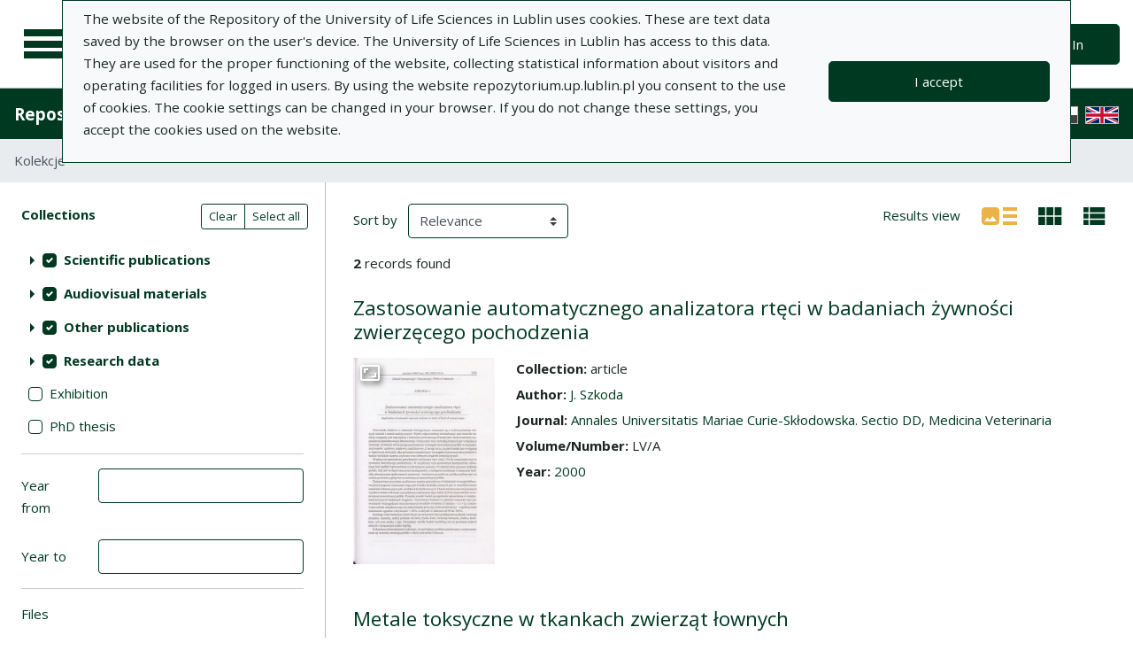

--- FILE ---
content_type: text/html; charset=utf-8
request_url: https://repozytorium.up.lublin.pl/en/search_results?q%5Bfilter_attributes%5D%5Bschema_id%5D%5B%5D=36&q%5Bfilter_attributes%5D%5Bschema_id%5D%5B%5D=16&q%5Bfilter_attributes%5D%5Bschema_id%5D%5B%5D=385067779&q%5Bfilter_attributes%5D%5Bschema_id%5D%5B%5D=28&q%5Bfilter_attributes%5D%5Bschema_id%5D%5B%5D=29&q%5Bfilter_attributes%5D%5Bschema_id%5D%5B%5D=7&q%5Bfilter_attributes%5D%5Bschema_id%5D%5B%5D=19&q%5Bfilter_attributes%5D%5Bschema_id%5D%5B%5D=385067792&q%5Bfilter_attributes%5D%5Bschema_id%5D%5B%5D=5&q%5Bfilter_attributes%5D%5Bschema_id%5D%5B%5D=3&q%5Bfilter_attributes%5D%5Bschema_id%5D%5B%5D=34&q%5Bfilter_attributes%5D%5Bschema_id%5D%5B%5D=22&q%5Bindexes_attributes%5D%5B%5D%5Bquery_type%5D=term&q%5Bindexes_attributes%5D%5B%5D%5Bid%5D=2&q%5Bindexes_attributes%5D%5B%5D%5Bvalue%5D=J.+Szkoda
body_size: 70204
content:
<!DOCTYPE html><html lang="en"><head><meta charset="utf-8" /><meta content="width=device-width, initial-scale=1, shrink-to-fit=no" name="viewport" /><title>Search result list - Repository of University of Life Sciences in Lublin</title><meta name="csrf-param" content="authenticity_token" />
<meta name="csrf-token" content="O1cQsCuqnY9VWVlRCSBj7HbN0Gvz9IR9dhWTcIT6HeJIDUPgs5kOUmqpzHlkK257eOUdzilT6q2Grc_0IwS9Sw" /><link rel="stylesheet" media="screen" href="/packs/css/svg-35ad18da.css" data-turbo-track="reload" /><script src="/packs/js/svg-0411f2e6734341c9eb33.js" data-turbo-track="reload"></script><script src="/packs/js/application-e234b403ee29f1e2d1d1.js" data-turbo-track="reload"></script><link rel="stylesheet" media="screen" href="/packs/css/application-625ded96.css" data-turbo-track="reload" /><link rel="shortcut icon" type="image/x-icon" href="/packs/media/images/favicon-791af5f3b7466dbf5d3da76ac1bf291b.ico" /><!--Global site tag (gtag.js) - Google Analytics--><script async="" src="https://www.googletagmanager.com/gtag/js?id=G-DTK6JQNVFR"></script><script>window.dataLayer = window.dataLayer || [];
function gtag(){dataLayer.push(arguments);}
gtag('js', new Date());
gtag('config', 'G-DTK6JQNVFR');</script></head><body data-controller="wcag highlight auto-submit form-sync synchronize-search-conditions"><div class="container bg-light" data-controller="notification" data-notification-local-storage-id-value="cookies_notification" hidden=""><div class="row align-items-center p-2 border border-primary"><div class="col-sm-12 col-lg-9"><p>The website of the Repository of the University of Life Sciences in Lublin uses cookies. These are text data saved by the browser on the user&#39;s device. The University of Life Sciences in Lublin has access to this data. They are used for the proper functioning of the website, collecting statistical information about visitors and operating facilities for logged in users. By using the website repozytorium.up.lublin.pl you consent to the use of cookies. The cookie settings can be changed in your browser. If you do not change these settings, you accept the cookies used on the website.</p></div><div class="col-sm-12 col-lg-3"><button class="btn btn-primary btn-lg w-100" data-action="click-&gt;notification#accept">I accept</button></div></div></div><ul class="skip-links list-unstyled" data-controller="skip-links"><li><a data-action="skip-links#click" href="#menu">Go to the main menu</a></li><li><a data-action="skip-links#click" href="#search">Go to the search engine</a></li><li><a href="#sidebar_filters">Go to filters</a></li><li><a href="#content">Go to content</a></li><li><a href="#pagination">Go to paging</a></li></ul><nav aria-label="main-nav" class="navbar navbar-light navbar-expand-sm" id="main-nav"><div class="row"><div class="col-12 col-md-auto d-flex justify-content-center justify-content-lg-left" data-collapse-toggle-class="nav-hidden" data-controller="collapse"><button aria-label="Main menu" class="navbar-toggler d-inline-block" data-action="click-&gt;collapse#handleToggle" data-collapse-target="button" id="menu" type="button"><span class="navbar-toggler-icon"></span></button><div class="nav-aside nav-hidden" data-collapse-target="target" id="nav"><ul class="nav-aside__list"><li><a href="/en/search_results"><svg aria-hidden="true" data-src="/packs/media/images/icons/menu_catalogs-38deda1892b58a526990b176586de851.svg" role="img"></svg>Collections</a></li><li><a href="/en/index_value_pages"><svg aria-hidden="true" data-src="/packs/media/images/icons/menu_museum-4e8766dccd035d05550df60630eeffe6.svg" role="img"></svg>Special collections</a></li><li><a href="/en/indexes"><svg aria-hidden="true" data-src="/packs/media/images/icons/search-table-880e2eb70e5c525293e9a4b1bebfafe6.svg" role="img"></svg>Indexes</a></li><li><a href="/en/timeline"><svg aria-hidden="true" data-src="/packs/media/images/icons/menu_timeline-caa876e3ea9bb90faaf8878956b5e436.svg" role="img"></svg>Time line</a></li><li><a href="/en/statistics"><svg aria-hidden="true" data-src="/packs/media/images/icons/gf-query_stats-rounded-4657db64d6c1019aa15d00d586dcff00.svg" role="img"></svg>Statistics</a></li><li><a href="/en/sitemap"><svg aria-hidden="true" data-src="/packs/media/images/icons/fa-sitemap-057373fd7f2775f74af598501fb0f05d.svg" role="img"></svg>Site map</a></li><li><a href="/en/users/sign_up"><svg aria-hidden="true" data-src="/packs/media/images/icons/menu_profile-9460d8a27656e43c3d0f9326be1037ba.svg" role="img"></svg>Registration</a></li><li class="d-lg-none"><a class="btn btn-primary btn-lg" href="/en/users/sign_in">Sign In</a></li><li class="d-lg-none"><a class="pl-5" target="_blank" href="https://intranet.up.lublin.pl/PortalPracownika/Publikacje">Add publication</a></li><li class="d-lg-none"><a class="pl-5" href="/en/pages/about">About</a></li><li class="d-lg-none"><a class="pl-5" href="/en/pages/documents">Documents</a></li><li class="d-lg-none"><a class="pl-5" href="/en/pages/information">Information</a></li><li class="d-lg-none"><a class="pl-5" href="/en/pages/help">Help</a></li><li class="d-lg-none"><a class="pl-5" href="/en/pages/privacy_policy">Privacy policy </a></li><li class="d-lg-none"><a class="pl-5" href="/en/pages/contact">Contact</a></li></ul><div class="languages"><ul class="nav justify-content-center"><li class="nav-item"><a href="/pl/search_results?q%5Bfilter_attributes%5D%5Bschema_id%5D%5B%5D=36&amp;q%5Bfilter_attributes%5D%5Bschema_id%5D%5B%5D=16&amp;q%5Bfilter_attributes%5D%5Bschema_id%5D%5B%5D=385067779&amp;q%5Bfilter_attributes%5D%5Bschema_id%5D%5B%5D=28&amp;q%5Bfilter_attributes%5D%5Bschema_id%5D%5B%5D=29&amp;q%5Bfilter_attributes%5D%5Bschema_id%5D%5B%5D=7&amp;q%5Bfilter_attributes%5D%5Bschema_id%5D%5B%5D=19&amp;q%5Bfilter_attributes%5D%5Bschema_id%5D%5B%5D=385067792&amp;q%5Bfilter_attributes%5D%5Bschema_id%5D%5B%5D=5&amp;q%5Bfilter_attributes%5D%5Bschema_id%5D%5B%5D=3&amp;q%5Bfilter_attributes%5D%5Bschema_id%5D%5B%5D=34&amp;q%5Bfilter_attributes%5D%5Bschema_id%5D%5B%5D=22&amp;q%5Bindexes_attributes%5D%5B%5D%5Bquery_type%5D=term&amp;q%5Bindexes_attributes%5D%5B%5D%5Bid%5D=2&amp;q%5Bindexes_attributes%5D%5B%5D%5Bvalue%5D=J.+Szkoda"><div class="sr-only">Polska wersja językowa</div><img alt="Polish flag" src="/packs/media/images/flags/pl-433e6592594c362510816cfb73b37074.svg" /></a></li><li class="nav-item"><img alt="United Kingdom flag" src="/packs/media/images/flags/en-a7cfcb005eb61e3fd2d8915d59fa65f6.svg" /></li></ul></div><script>document.querySelectorAll("#languages a").forEach(function (e){
  e.href = e.href.split('#')[0] + window.location.hash;
})</script></div><a class="navbar-brand ml-2 ml-md-0 ml-xl-4" href="/en"><img alt="Home page" src="/packs/media/images/logo_text_en-af323834b544919bac5f082166a43cf5.svg" /></a></div><div class="col d-flex align-items-center my-3 my-lg-0"><form class="simple_form w-100" autocomplete="off" data-auto-submit-target="form" data-controller="advanced-search" novalidate="novalidate" action="/en/search_results" accept-charset="UTF-8" method="get"><div class="form-inline search-form simple-search"><input disabled="disabled" data-form-sync-target="syncInput" autocomplete="off" type="hidden" name="q[sort_attributes][field_name]" /><input disabled="disabled" data-form-sync-target="syncInput" autocomplete="off" type="hidden" name="q[sort_attributes][order]" /><input disabled="disabled" data-form-sync-target="syncInput" autocomplete="off" type="hidden" name="q[sort_attributes][filter_field_name]" /><input disabled="disabled" data-form-sync-target="syncInput" autocomplete="off" type="hidden" name="q[sort_attributes][filter_value]" /><input type="hidden" name="q[filter_attributes][schema_id][]" value="16" data-form-sync-target="syncInput" autocomplete="off" /><input type="hidden" name="q[filter_attributes][schema_id][]" value="19" data-form-sync-target="syncInput" autocomplete="off" /><input type="hidden" name="q[filter_attributes][schema_id][]" value="5" data-form-sync-target="syncInput" autocomplete="off" /><input type="hidden" name="q[filter_attributes][schema_id][]" value="7" data-form-sync-target="syncInput" autocomplete="off" /><input type="hidden" name="q[filter_attributes][schema_id][]" value="385067800" disabled="disabled" data-form-sync-target="syncInput" autocomplete="off" /><input type="hidden" name="q[filter_attributes][schema_id][]" value="28" data-form-sync-target="syncInput" autocomplete="off" /><input type="hidden" name="q[filter_attributes][schema_id][]" value="385067792" data-form-sync-target="syncInput" autocomplete="off" /><input type="hidden" name="q[filter_attributes][schema_id][]" value="3" data-form-sync-target="syncInput" autocomplete="off" /><input type="hidden" name="q[filter_attributes][schema_id][]" value="36" data-form-sync-target="syncInput" autocomplete="off" /><input type="hidden" name="q[filter_attributes][schema_id][]" value="22" data-form-sync-target="syncInput" autocomplete="off" /><input type="hidden" name="q[filter_attributes][schema_id][]" value="4" disabled="disabled" data-form-sync-target="syncInput" autocomplete="off" /><input type="hidden" name="q[filter_attributes][schema_id][]" value="34" data-form-sync-target="syncInput" autocomplete="off" /><input type="hidden" name="q[filter_attributes][schema_id][]" value="385067779" data-form-sync-target="syncInput" autocomplete="off" /><input type="hidden" name="q[filter_attributes][schema_id][]" value="29" data-form-sync-target="syncInput" autocomplete="off" /><input disabled="disabled" data-form-sync-target="syncInput" autocomplete="off" type="hidden" name="q[filter_attributes][year_from]" /><input disabled="disabled" data-form-sync-target="syncInput" autocomplete="off" type="hidden" name="q[filter_attributes][year_to]" /><input disabled="disabled" value="1" data-form-sync-target="syncInput" autocomplete="off" type="hidden" name="q[filter_attributes][private_collection]" /><input disabled="disabled" value="1" data-form-sync-target="syncInput" autocomplete="off" type="hidden" name="q[filter_attributes][not_digitized]" /><input disabled="disabled" value="1" data-form-sync-target="syncInput" autocomplete="off" type="hidden" name="q[filter_attributes][has_files_published_internally]" /><input disabled="disabled" value="1" data-form-sync-target="syncInput" autocomplete="off" type="hidden" name="q[filter_attributes][has_files_with_active_date_set]" /><input type="hidden" name="q[filter_attributes][file_types][]" value="audio" disabled="disabled" data-form-sync-target="syncInput" autocomplete="off" /><input type="hidden" name="q[filter_attributes][file_types][]" value="video" disabled="disabled" data-form-sync-target="syncInput" autocomplete="off" /><input type="hidden" name="q[filter_attributes][file_types][]" value="image" disabled="disabled" data-form-sync-target="syncInput" autocomplete="off" /><input type="hidden" name="q[filter_attributes][file_types][]" value="pdf" disabled="disabled" data-form-sync-target="syncInput" autocomplete="off" /><input type="hidden" name="q[filter_attributes][file_types][]" value="other" disabled="disabled" data-form-sync-target="syncInput" autocomplete="off" /><input type="hidden" name="q[filter_attributes][licence_type_ids][]" value="0" disabled="disabled" data-form-sync-target="syncInput" autocomplete="off" /><input type="hidden" name="q[filter_attributes][licence_type_ids][]" value="1" disabled="disabled" data-form-sync-target="syncInput" autocomplete="off" /><input type="hidden" name="q[filter_attributes][licence_type_ids][]" value="2" disabled="disabled" data-form-sync-target="syncInput" autocomplete="off" /><input type="hidden" name="q[filter_attributes][licence_type_ids][]" value="3" disabled="disabled" data-form-sync-target="syncInput" autocomplete="off" /><input type="hidden" name="q[filter_attributes][licence_type_ids][]" value="4" disabled="disabled" data-form-sync-target="syncInput" autocomplete="off" /><input type="hidden" name="q[filter_attributes][licence_type_ids][]" value="5" disabled="disabled" data-form-sync-target="syncInput" autocomplete="off" /><input type="hidden" name="q[filter_attributes][licence_type_ids][]" value="6" disabled="disabled" data-form-sync-target="syncInput" autocomplete="off" /><input type="hidden" name="q[filter_attributes][licence_type_ids][]" value="7" disabled="disabled" data-form-sync-target="syncInput" autocomplete="off" /><input type="hidden" name="q[filter_attributes][adm_unit_ids][]" value="37" disabled="disabled" data-form-sync-target="syncInput" autocomplete="off" /><input type="hidden" name="q[filter_attributes][adm_unit_ids][]" value="20" disabled="disabled" data-form-sync-target="syncInput" autocomplete="off" /><input type="hidden" name="q[filter_attributes][adm_unit_ids][]" value="2" disabled="disabled" data-form-sync-target="syncInput" autocomplete="off" /><input type="hidden" name="q[filter_attributes][adm_unit_ids][]" value="25" disabled="disabled" data-form-sync-target="syncInput" autocomplete="off" /><input type="hidden" name="q[filter_attributes][adm_unit_ids][]" value="24" disabled="disabled" data-form-sync-target="syncInput" autocomplete="off" /><input type="hidden" name="q[filter_attributes][adm_unit_ids][]" value="7" disabled="disabled" data-form-sync-target="syncInput" autocomplete="off" /><input type="hidden" name="q[filter_attributes][adm_unit_ids][]" value="12" disabled="disabled" data-form-sync-target="syncInput" autocomplete="off" /><input type="hidden" name="q[filter_attributes][adm_unit_ids][]" value="23" disabled="disabled" data-form-sync-target="syncInput" autocomplete="off" /><input type="hidden" name="q[filter_attributes][adm_unit_ids][]" value="5" disabled="disabled" data-form-sync-target="syncInput" autocomplete="off" /><input type="hidden" name="q[filter_attributes][adm_unit_ids][]" value="11" disabled="disabled" data-form-sync-target="syncInput" autocomplete="off" /><input type="hidden" name="q[filter_attributes][adm_unit_ids][]" value="38" disabled="disabled" data-form-sync-target="syncInput" autocomplete="off" /><input type="hidden" name="q[filter_attributes][adm_unit_ids][]" value="43" disabled="disabled" data-form-sync-target="syncInput" autocomplete="off" /><input type="hidden" name="q[filter_attributes][adm_unit_ids][]" value="40" disabled="disabled" data-form-sync-target="syncInput" autocomplete="off" /><input type="hidden" name="q[filter_attributes][adm_unit_ids][]" value="39" disabled="disabled" data-form-sync-target="syncInput" autocomplete="off" /><input type="hidden" name="q[filter_attributes][adm_unit_ids][]" value="41" disabled="disabled" data-form-sync-target="syncInput" autocomplete="off" /><input type="hidden" name="q[filter_attributes][adm_unit_ids][]" value="42" disabled="disabled" data-form-sync-target="syncInput" autocomplete="off" /><input type="hidden" name="view" id="view" value="list" autocomplete="off" /><div class="input-group flex-fill"><div class="form-control form-control-lg form-control-prepend"><div class="combobox__wrapper" data-autocomplete-url="/en/api/fulltext_search_results/autocomplete?q=" data-controller="autocomplete"><div class="combobox" data-autocomplete-target="combobox"><input aria-label="Search" class="combobox__input form-control form-control-lg" data-advanced-search-target="simpleSearchInput" data-autocomplete-target="input" id="search" name="q[q]" placeholder="What are you looking for?" type="text" value="" /></div><ul class="combobox__listbox" data-autocomplete-target="listbox"></ul></div></div><div class="input-group-append"><button class="advanced-search-btn btn btn-outline-primary" data-action="advanced-search#open" data-advanced-search-target="advancedSearchButton" title="Advanced search" type="button"><span class="sr-only">Advanced search</span><svg aria-hidden="true" data-src="/packs/media/images/icons/gf-mod-chevron_right-rounded-88d7b7cba3f59015c0f88613e31ae3da.svg" role="img"></svg></button></div></div><button class="btn btn-primary btn-lg" type="submit">Search</button></div><div class="active" data-advanced-search-target="advancedSearchBox" id="advanced-search"><div class="sr-only">Advanced search</div><div class="advanced-search-form"><div class="indexes-search" data-controller="search-conditions"><template data-search-conditions-target="template"><div aria-live="polite" class="sr-only" role="status">A new search line has been added</div><div class="form-row no-gutters nested-fields" data-synchronize-search-conditions-target="searchCondition"><div class="operator"><div class="form-group select optional q_indexes_operator"><label class="select optional sr-only" for="q_indexes_attributes_0_operator">Operator</label><select class="form-control select optional custom-select" name="q[indexes_attributes][0][operator]" id="q_indexes_attributes_0_operator"><option value="and">And</option>
<option value="or">Or</option>
<option value="not">Not</option></select></div></div><div class="index_id"><div class="form-group select optional q_indexes_id"><label class="select optional sr-only" for="q_indexes_attributes_0_id">#</label><select class="form-control select optional custom-select" name="q[indexes_attributes][0][id]" id="q_indexes_attributes_0_id"><option value="">Any field</option>
<option value="1">Title</option>
<option value="2">Author</option>
<option value="4">Date</option>
<option value="5">Publisher</option>
<option value="6">Publication Place</option>
<option value="7">Language</option>
<option value="17">ISBN</option>
<option value="18">eISBN</option>
<option value="19">DOI</option>
<option value="27">Keywords in Polish</option>
<option value="28">Keywords in English</option>
<option value="29">Keywords in language of a document</option>
<option value="36">Journal</option>
<option value="37">Series Title</option>
<option value="40">Issue title (series)</option>
<option value="42">Issue Title</option>
<option value="48">ISSN</option>
<option value="62"></option>
<option value="71">Source of funding</option>
<option value="72">Grants/research projects</option>
<option value="74">ORCID</option>
<option value="75">File format</option>
<option value="76">Date created</option></select></div></div><div class="query_type"><div class="form-group select optional q_indexes_query_type"><label class="select optional sr-only" for="q_indexes_attributes_0_query_type">Query type</label><select class="form-control select optional custom-select" name="q[indexes_attributes][0][query_type]" id="q_indexes_attributes_0_query_type"><option value="match_phrase">includes</option>
<option value="prefix">starts with</option>
<option value="term">is</option></select></div></div><div class="index_value"><div class="form-group string optional q_indexes_value"><label class="string optional sr-only" for="q_indexes_attributes_0_value">Value</label><input class="form-control string optional" type="text" name="q[indexes_attributes][0][value]" id="q_indexes_attributes_0_value" /></div></div><div class="delete"><button name="button" type="button" class="btn btn-light" data-action="search-conditions#handleRemoveCondition">Delete</button></div></div></template><div class="form-row no-gutters nested-fields" data-synchronize-search-conditions-target="searchCondition"><div class="operator"><div class="form-group select optional q_indexes_operator"><label class="select optional sr-only" for="q_indexes_attributes_1_operator">Operator</label><select class="form-control select optional custom-select" name="q[indexes_attributes][1][operator]" id="q_indexes_attributes_1_operator"><option value="and">And</option>
<option value="or">Or</option>
<option value="not">Not</option></select></div></div><div class="index_id"><div class="form-group select optional q_indexes_id form-group-valid"><label class="select optional sr-only" for="q_indexes_attributes_1_id">#</label><select class="form-control is-valid select optional custom-select" name="q[indexes_attributes][1][id]" id="q_indexes_attributes_1_id"><option value="">Any field</option>
<option value="1">Title</option>
<option selected="selected" value="2">Author</option>
<option value="4">Date</option>
<option value="5">Publisher</option>
<option value="6">Publication Place</option>
<option value="7">Language</option>
<option value="17">ISBN</option>
<option value="18">eISBN</option>
<option value="19">DOI</option>
<option value="27">Keywords in Polish</option>
<option value="28">Keywords in English</option>
<option value="29">Keywords in language of a document</option>
<option value="36">Journal</option>
<option value="37">Series Title</option>
<option value="40">Issue title (series)</option>
<option value="42">Issue Title</option>
<option value="48">ISSN</option>
<option value="62"></option>
<option value="71">Source of funding</option>
<option value="72">Grants/research projects</option>
<option value="74">ORCID</option>
<option value="75">File format</option>
<option value="76">Date created</option></select></div></div><div class="query_type"><div class="form-group select optional q_indexes_query_type form-group-valid"><label class="select optional sr-only" for="q_indexes_attributes_1_query_type">Query type</label><select class="form-control is-valid select optional custom-select" name="q[indexes_attributes][1][query_type]" id="q_indexes_attributes_1_query_type"><option value="match_phrase">includes</option>
<option value="prefix">starts with</option>
<option selected="selected" value="term">is</option></select></div></div><div class="index_value"><div class="form-group string optional q_indexes_value form-group-valid"><label class="string optional sr-only" for="q_indexes_attributes_1_value">Value</label><input class="form-control is-valid string optional" type="text" value="J. Szkoda" name="q[indexes_attributes][1][value]" id="q_indexes_attributes_1_value" /></div></div><div class="delete"><button name="button" type="button" class="btn btn-light" data-action="search-conditions#handleRemoveCondition">Delete</button></div></div><div class="form-row mt-1" data-search-conditions-target="insertBefore"><div class="col"><button name="button" type="button" class="btn btn-light add" data-action="search-conditions#handleAddCondition">Add a new line</button></div></div></div><div class="form-row mt-2"><div class="col-auto"><button class="btn btn-primary" data-action="advanced-search#close" type="button">Simple search</button></div></div></div></div></form></div><div class="col-auto d-none d-lg-flex align-items-center"><ul class="navbar-nav"><li class="nav-item"><a class="btn btn-primary btn-lg" href="/en/users/sign_in">Sign In</a></li></ul></div></div></nav><nav aria-label="top-nav" class="navbar navbar-expand-lg navbar-dark bg-primary" id="top-nav"><a class="navbar-brand font-weight-bold" href="/en">Repository of University of Life Sciences in Lublin</a><ul class="navbar-nav ml-auto d-none d-lg-flex"><li class="nav-item"><a class="nav-link text-light" href="https://intranet.up.lublin.pl/PortalPracownika/Publikacje">Add publication</a></li><li class="nav-item"><a class="nav-link text-light" href="/en/pages/about">About</a></li><li class="nav-item"><a class="nav-link text-light" href="/en/pages/documents">Documents</a></li><li class="nav-item"><a class="nav-link text-light" href="/en/pages/information">Information</a></li><li class="nav-item"><a class="nav-link text-light" href="/en/pages/help">Help</a></li><li class="nav-item"><a class="nav-link text-light" href="/en/pages/privacy_policy">Privacy policy </a></li><li class="nav-item"><a class="nav-link text-light" href="/en/pages/contact">Contact</a></li><li class="nav-item mr-2 border-right border-light"></li></ul><div class="d-none d-lg-flex"><div class="languages"><ul class="nav justify-content-center"><li class="nav-item"><a href="/pl/search_results?q%5Bfilter_attributes%5D%5Bschema_id%5D%5B%5D=36&amp;q%5Bfilter_attributes%5D%5Bschema_id%5D%5B%5D=16&amp;q%5Bfilter_attributes%5D%5Bschema_id%5D%5B%5D=385067779&amp;q%5Bfilter_attributes%5D%5Bschema_id%5D%5B%5D=28&amp;q%5Bfilter_attributes%5D%5Bschema_id%5D%5B%5D=29&amp;q%5Bfilter_attributes%5D%5Bschema_id%5D%5B%5D=7&amp;q%5Bfilter_attributes%5D%5Bschema_id%5D%5B%5D=19&amp;q%5Bfilter_attributes%5D%5Bschema_id%5D%5B%5D=385067792&amp;q%5Bfilter_attributes%5D%5Bschema_id%5D%5B%5D=5&amp;q%5Bfilter_attributes%5D%5Bschema_id%5D%5B%5D=3&amp;q%5Bfilter_attributes%5D%5Bschema_id%5D%5B%5D=34&amp;q%5Bfilter_attributes%5D%5Bschema_id%5D%5B%5D=22&amp;q%5Bindexes_attributes%5D%5B%5D%5Bquery_type%5D=term&amp;q%5Bindexes_attributes%5D%5B%5D%5Bid%5D=2&amp;q%5Bindexes_attributes%5D%5B%5D%5Bvalue%5D=J.+Szkoda"><div class="sr-only">Polska wersja językowa</div><img alt="Polish flag" src="/packs/media/images/flags/pl-433e6592594c362510816cfb73b37074.svg" /></a></li><li class="nav-item"><img alt="United Kingdom flag" src="/packs/media/images/flags/en-a7cfcb005eb61e3fd2d8915d59fa65f6.svg" /></li></ul></div><script>document.querySelectorAll("#languages a").forEach(function (e){
  e.href = e.href.split('#')[0] + window.location.hash;
})</script></div></nav><nav aria-label="breadcrumb" class="m-0"><ol class="breadcrumb m-0" style="border-radius: 0;"><li class="breadcrumb-item active">Kolekcje</li></ol></nav><div class="page"><div class="page__main container-fluid"><div class="row"><h1 class="sr-only">Search result list</h1><aside class="search-results__sidebar col-12 col-md-auto"><a id="sidebar_filters"></a><h2 class="sr-only">Search filters (automatic content reloading)</h2><form class="simple_form w-100 form-horizontal" id="new_q" novalidate="novalidate" action="/en/search_results" accept-charset="UTF-8" method="get"><div class="search-form search-form--filter"><div class="form-row"><div class="col schemas" data-controller="checkbox-toggle"><div class="sr-only">Actions on collections</div><div class="btn-group btn-group-sm checkbox-toggler align-top" role="group"><button class="btn btn-outline-primary" data-action="checkbox-toggle#off" id="clear" type="button">Clear</button><button class="btn btn-outline-primary" data-action="checkbox-toggle#on auto-submit#submit" id="select_all" type="button">Select all</button></div><fieldset class="form-group check_boxes optional q_filter_schema_id form-group-valid"><legend class="col-form-label pt-0">Collections <span class="sr-only">(automatic content reloading)</span></legend><ol class="tree list-unstyled" data-action="keydown@document-&gt;tree--with-checkboxes#keyPress" data-controller="tree--with-checkboxes"><li aria-expanded="false" class="tree__item tree__item-depth-0 tree__item--node" data-action="click-&gt;tree--with-checkboxes#onToggleVisibility" data-tree--with-checkboxes-target="treeItem"><div class="tree__item-row"><div class="tree__button"><svg aria-hidden="true" class="tree__svg" data-src="/packs/media/images/icons/gf-arrow_right-sharp-38dc7c334eb508bed442876050b2ca5e.svg" role="img"></svg></div><div class="tree__item-label"><div class="tree__checkbox"><input type="checkbox" name="schema_dir_id_2" id="schema_dir_id_2" value="2" class="custom-control-input" data-action="tree--with-checkboxes#onToggleCheckbox auto-submit#safeSubmit auto-submit:focus-&gt;tree--with-checkboxes#show" data-tree--with-checkboxes-target="checkbox" /><label class="custom-control-label" for="schema_dir_id_2">Scientific publications</label></div></div></div><ol class="tree__group list-unstyled" data-tree--with-checkboxes-target="group"><li aria-expanded="false" class="tree__item tree__item-depth-1 tree__item--leaf" data-action="click-&gt;tree--with-checkboxes#onToggleVisibility" data-tree--with-checkboxes-target="treeItem"><div class="tree__item-row"><div class="tree__item-label"><div class="tree__checkbox"><input id="q_filter_attributes_schema_id_16_schema_dir_id_2" class="custom-control-input" data-action="change-&gt;tree--with-checkboxes#onToggleCheckbox change-&gt;form-sync#onChange change-&gt;auto-submit#safeSubmit auto-submit:focus-&gt;tree--with-checkboxes#show" data-tree--with-checkboxes-target="checkbox" data-checkbox-toggle-target="checkbox" type="checkbox" value="16" checked="checked" name="q[filter_attributes][schema_id][]" /> <label class="custom-control-label" for="q_filter_attributes_schema_id_16_schema_dir_id_2">article</label></div></div></div></li><li aria-expanded="false" class="tree__item tree__item-depth-1 tree__item--leaf" data-action="click-&gt;tree--with-checkboxes#onToggleVisibility" data-tree--with-checkboxes-target="treeItem"><div class="tree__item-row"><div class="tree__item-label"><div class="tree__checkbox"><input id="q_filter_attributes_schema_id_3_schema_dir_id_2" class="custom-control-input" data-action="change-&gt;tree--with-checkboxes#onToggleCheckbox change-&gt;form-sync#onChange change-&gt;auto-submit#safeSubmit auto-submit:focus-&gt;tree--with-checkboxes#show" data-tree--with-checkboxes-target="checkbox" data-checkbox-toggle-target="checkbox" type="checkbox" value="3" checked="checked" name="q[filter_attributes][schema_id][]" /> <label class="custom-control-label" for="q_filter_attributes_schema_id_3_schema_dir_id_2">monograph/book</label></div></div></div></li><li aria-expanded="false" class="tree__item tree__item-depth-1 tree__item--leaf" data-action="click-&gt;tree--with-checkboxes#onToggleVisibility" data-tree--with-checkboxes-target="treeItem"><div class="tree__item-row"><div class="tree__item-label"><div class="tree__checkbox"><input id="q_filter_attributes_schema_id_5_schema_dir_id_2" class="custom-control-input" data-action="change-&gt;tree--with-checkboxes#onToggleCheckbox change-&gt;form-sync#onChange change-&gt;auto-submit#safeSubmit auto-submit:focus-&gt;tree--with-checkboxes#show" data-tree--with-checkboxes-target="checkbox" data-checkbox-toggle-target="checkbox" type="checkbox" value="5" checked="checked" name="q[filter_attributes][schema_id][]" /> <label class="custom-control-label" for="q_filter_attributes_schema_id_5_schema_dir_id_2">chapter in monograph/book</label></div></div></div></li></ol></li><li aria-expanded="false" class="tree__item tree__item-depth-0 tree__item--node" data-action="click-&gt;tree--with-checkboxes#onToggleVisibility" data-tree--with-checkboxes-target="treeItem"><div class="tree__item-row"><div class="tree__button"><svg aria-hidden="true" class="tree__svg" data-src="/packs/media/images/icons/gf-arrow_right-sharp-38dc7c334eb508bed442876050b2ca5e.svg" role="img"></svg></div><div class="tree__item-label"><div class="tree__checkbox"><input type="checkbox" name="schema_dir_id_3" id="schema_dir_id_3" value="3" class="custom-control-input" data-action="tree--with-checkboxes#onToggleCheckbox auto-submit#safeSubmit auto-submit:focus-&gt;tree--with-checkboxes#show" data-tree--with-checkboxes-target="checkbox" /><label class="custom-control-label" for="schema_dir_id_3">Audiovisual materials</label></div></div></div><ol class="tree__group list-unstyled" data-tree--with-checkboxes-target="group"><li aria-expanded="false" class="tree__item tree__item-depth-1 tree__item--leaf" data-action="click-&gt;tree--with-checkboxes#onToggleVisibility" data-tree--with-checkboxes-target="treeItem"><div class="tree__item-row"><div class="tree__item-label"><div class="tree__checkbox"><input id="q_filter_attributes_schema_id_29_schema_dir_id_3" class="custom-control-input" data-action="change-&gt;tree--with-checkboxes#onToggleCheckbox change-&gt;form-sync#onChange change-&gt;auto-submit#safeSubmit auto-submit:focus-&gt;tree--with-checkboxes#show" data-tree--with-checkboxes-target="checkbox" data-checkbox-toggle-target="checkbox" type="checkbox" value="29" checked="checked" name="q[filter_attributes][schema_id][]" /> <label class="custom-control-label" for="q_filter_attributes_schema_id_29_schema_dir_id_3">video material</label></div></div></div></li><li aria-expanded="false" class="tree__item tree__item-depth-1 tree__item--leaf" data-action="click-&gt;tree--with-checkboxes#onToggleVisibility" data-tree--with-checkboxes-target="treeItem"><div class="tree__item-row"><div class="tree__item-label"><div class="tree__checkbox"><input id="q_filter_attributes_schema_id_28_schema_dir_id_3" class="custom-control-input" data-action="change-&gt;tree--with-checkboxes#onToggleCheckbox change-&gt;form-sync#onChange change-&gt;auto-submit#safeSubmit auto-submit:focus-&gt;tree--with-checkboxes#show" data-tree--with-checkboxes-target="checkbox" data-checkbox-toggle-target="checkbox" type="checkbox" value="28" checked="checked" name="q[filter_attributes][schema_id][]" /> <label class="custom-control-label" for="q_filter_attributes_schema_id_28_schema_dir_id_3">image</label></div></div></div></li></ol></li><li aria-expanded="false" class="tree__item tree__item-depth-0 tree__item--node" data-action="click-&gt;tree--with-checkboxes#onToggleVisibility" data-tree--with-checkboxes-target="treeItem"><div class="tree__item-row"><div class="tree__button"><svg aria-hidden="true" class="tree__svg" data-src="/packs/media/images/icons/gf-arrow_right-sharp-38dc7c334eb508bed442876050b2ca5e.svg" role="img"></svg></div><div class="tree__item-label"><div class="tree__checkbox"><input type="checkbox" name="schema_dir_id_4" id="schema_dir_id_4" value="4" class="custom-control-input" data-action="tree--with-checkboxes#onToggleCheckbox auto-submit#safeSubmit auto-submit:focus-&gt;tree--with-checkboxes#show" data-tree--with-checkboxes-target="checkbox" /><label class="custom-control-label" for="schema_dir_id_4">Other publications</label></div></div></div><ol class="tree__group list-unstyled" data-tree--with-checkboxes-target="group"><li aria-expanded="false" class="tree__item tree__item-depth-1 tree__item--leaf" data-action="click-&gt;tree--with-checkboxes#onToggleVisibility" data-tree--with-checkboxes-target="treeItem"><div class="tree__item-row"><div class="tree__item-label"><div class="tree__checkbox"><input id="q_filter_attributes_schema_id_19_schema_dir_id_4" class="custom-control-input" data-action="change-&gt;tree--with-checkboxes#onToggleCheckbox change-&gt;form-sync#onChange change-&gt;auto-submit#safeSubmit auto-submit:focus-&gt;tree--with-checkboxes#show" data-tree--with-checkboxes-target="checkbox" data-checkbox-toggle-target="checkbox" type="checkbox" value="19" checked="checked" name="q[filter_attributes][schema_id][]" /> <label class="custom-control-label" for="q_filter_attributes_schema_id_19_schema_dir_id_4">atlas/map</label></div></div></div></li><li aria-expanded="false" class="tree__item tree__item-depth-1 tree__item--leaf" data-action="click-&gt;tree--with-checkboxes#onToggleVisibility" data-tree--with-checkboxes-target="treeItem"><div class="tree__item-row"><div class="tree__item-label"><div class="tree__checkbox"><input id="q_filter_attributes_schema_id_7_schema_dir_id_4" class="custom-control-input" data-action="change-&gt;tree--with-checkboxes#onToggleCheckbox change-&gt;form-sync#onChange change-&gt;auto-submit#safeSubmit auto-submit:focus-&gt;tree--with-checkboxes#show" data-tree--with-checkboxes-target="checkbox" data-checkbox-toggle-target="checkbox" type="checkbox" value="7" checked="checked" name="q[filter_attributes][schema_id][]" /> <label class="custom-control-label" for="q_filter_attributes_schema_id_7_schema_dir_id_4">encyclopedia entry</label></div></div></div></li><li aria-expanded="false" class="tree__item tree__item-depth-1 tree__item--leaf" data-action="click-&gt;tree--with-checkboxes#onToggleVisibility" data-tree--with-checkboxes-target="treeItem"><div class="tree__item-row"><div class="tree__item-label"><div class="tree__checkbox"><input id="q_filter_attributes_schema_id_36_schema_dir_id_4" class="custom-control-input" data-action="change-&gt;tree--with-checkboxes#onToggleCheckbox change-&gt;form-sync#onChange change-&gt;auto-submit#safeSubmit auto-submit:focus-&gt;tree--with-checkboxes#show" data-tree--with-checkboxes-target="checkbox" data-checkbox-toggle-target="checkbox" type="checkbox" value="36" checked="checked" name="q[filter_attributes][schema_id][]" /> <label class="custom-control-label" for="q_filter_attributes_schema_id_36_schema_dir_id_4">other</label></div></div></div></li><li aria-expanded="false" class="tree__item tree__item-depth-1 tree__item--leaf" data-action="click-&gt;tree--with-checkboxes#onToggleVisibility" data-tree--with-checkboxes-target="treeItem"><div class="tree__item-row"><div class="tree__item-label"><div class="tree__checkbox"><input id="q_filter_attributes_schema_id_22_schema_dir_id_4" class="custom-control-input" data-action="change-&gt;tree--with-checkboxes#onToggleCheckbox change-&gt;form-sync#onChange change-&gt;auto-submit#safeSubmit auto-submit:focus-&gt;tree--with-checkboxes#show" data-tree--with-checkboxes-target="checkbox" data-checkbox-toggle-target="checkbox" type="checkbox" value="22" checked="checked" name="q[filter_attributes][schema_id][]" /> <label class="custom-control-label" for="q_filter_attributes_schema_id_22_schema_dir_id_4">other material</label></div></div></div></li><li aria-expanded="false" class="tree__item tree__item-depth-1 tree__item--leaf" data-action="click-&gt;tree--with-checkboxes#onToggleVisibility" data-tree--with-checkboxes-target="treeItem"><div class="tree__item-row"><div class="tree__item-label"><div class="tree__checkbox"><input id="q_filter_attributes_schema_id_34_schema_dir_id_4" class="custom-control-input" data-action="change-&gt;tree--with-checkboxes#onToggleCheckbox change-&gt;form-sync#onChange change-&gt;auto-submit#safeSubmit auto-submit:focus-&gt;tree--with-checkboxes#show" data-tree--with-checkboxes-target="checkbox" data-checkbox-toggle-target="checkbox" type="checkbox" value="34" checked="checked" name="q[filter_attributes][schema_id][]" /> <label class="custom-control-label" for="q_filter_attributes_schema_id_34_schema_dir_id_4">Repository materials</label></div></div></div></li><li aria-expanded="false" class="tree__item tree__item-depth-1 tree__item--leaf" data-action="click-&gt;tree--with-checkboxes#onToggleVisibility" data-tree--with-checkboxes-target="treeItem"><div class="tree__item-row"><div class="tree__item-label"><div class="tree__checkbox"><input id="q_filter_attributes_schema_id_385067792_schema_dir_id_4" class="custom-control-input" data-action="change-&gt;tree--with-checkboxes#onToggleCheckbox change-&gt;form-sync#onChange change-&gt;auto-submit#safeSubmit auto-submit:focus-&gt;tree--with-checkboxes#show" data-tree--with-checkboxes-target="checkbox" data-checkbox-toggle-target="checkbox" type="checkbox" value="385067792" checked="checked" name="q[filter_attributes][schema_id][]" /> <label class="custom-control-label" for="q_filter_attributes_schema_id_385067792_schema_dir_id_4">journal</label></div></div></div></li></ol></li><li aria-expanded="false" class="tree__item tree__item-depth-0 tree__item--node" data-action="click-&gt;tree--with-checkboxes#onToggleVisibility" data-tree--with-checkboxes-target="treeItem"><div class="tree__item-row"><div class="tree__button"><svg aria-hidden="true" class="tree__svg" data-src="/packs/media/images/icons/gf-arrow_right-sharp-38dc7c334eb508bed442876050b2ca5e.svg" role="img"></svg></div><div class="tree__item-label"><div class="tree__checkbox"><input type="checkbox" name="schema_dir_id_5" id="schema_dir_id_5" value="5" class="custom-control-input" data-action="tree--with-checkboxes#onToggleCheckbox auto-submit#safeSubmit auto-submit:focus-&gt;tree--with-checkboxes#show" data-tree--with-checkboxes-target="checkbox" /><label class="custom-control-label" for="schema_dir_id_5">Research data</label></div></div></div><ol class="tree__group list-unstyled" data-tree--with-checkboxes-target="group"><li aria-expanded="false" class="tree__item tree__item-depth-1 tree__item--leaf" data-action="click-&gt;tree--with-checkboxes#onToggleVisibility" data-tree--with-checkboxes-target="treeItem"><div class="tree__item-row"><div class="tree__item-label"><div class="tree__checkbox"><input id="q_filter_attributes_schema_id_385067779_schema_dir_id_5" class="custom-control-input" data-action="change-&gt;tree--with-checkboxes#onToggleCheckbox change-&gt;form-sync#onChange change-&gt;auto-submit#safeSubmit auto-submit:focus-&gt;tree--with-checkboxes#show" data-tree--with-checkboxes-target="checkbox" data-checkbox-toggle-target="checkbox" type="checkbox" value="385067779" checked="checked" name="q[filter_attributes][schema_id][]" /> <label class="custom-control-label" for="q_filter_attributes_schema_id_385067779_schema_dir_id_5">Research data</label></div></div></div></li></ol></li><li aria-expanded="false" class="tree__item tree__item-depth-0 tree__item--leaf" data-action="click-&gt;tree--with-checkboxes#onToggleVisibility" data-tree--with-checkboxes-target="treeItem"><div class="tree__item-row"><div class="tree__item-label"><div class="tree__checkbox"><input id="q_filter_attributes_schema_id_385067800_schema_dir_id_385067800" class="custom-control-input" data-action="change-&gt;tree--with-checkboxes#onToggleCheckbox change-&gt;form-sync#onChange change-&gt;auto-submit#safeSubmit auto-submit:focus-&gt;tree--with-checkboxes#show" data-tree--with-checkboxes-target="checkbox" data-checkbox-toggle-target="checkbox" type="checkbox" value="385067800" name="q[filter_attributes][schema_id][]" /> <label class="custom-control-label" for="q_filter_attributes_schema_id_385067800_schema_dir_id_385067800">Exhibition</label></div></div></div></li><li aria-expanded="false" class="tree__item tree__item-depth-0 tree__item--leaf" data-action="click-&gt;tree--with-checkboxes#onToggleVisibility" data-tree--with-checkboxes-target="treeItem"><div class="tree__item-row"><div class="tree__item-label"><div class="tree__checkbox"><input id="q_filter_attributes_schema_id_4_schema_dir_id_4" class="custom-control-input" data-action="change-&gt;tree--with-checkboxes#onToggleCheckbox change-&gt;form-sync#onChange change-&gt;auto-submit#safeSubmit auto-submit:focus-&gt;tree--with-checkboxes#show" data-tree--with-checkboxes-target="checkbox" data-checkbox-toggle-target="checkbox" type="checkbox" value="4" name="q[filter_attributes][schema_id][]" /> <label class="custom-control-label" for="q_filter_attributes_schema_id_4_schema_dir_id_4">PhD thesis</label></div></div></div></li></ol></fieldset></div></div><hr class="mt-0" /><div class="form-row"><div class="col"><div class="form-group row string optional q_filter_year_from"><label class="col-sm-3 col-form-label string optional" for="q_filter_attributes_year_from">Year from</label><div class="col-sm-9"><input class="form-control string optional" data-action="change-&gt;form-sync#onChange change-&gt;auto-submit#submit" type="text" name="q[filter_attributes][year_from]" id="q_filter_attributes_year_from" /></div></div></div></div><div class="form-row"><div class="col"><div class="form-group row string optional q_filter_year_to"><label class="col-sm-3 col-form-label string optional" for="q_filter_attributes_year_to">Year to</label><div class="col-sm-9"><input class="form-control string optional" data-action="change-&gt;form-sync#onChange change-&gt;auto-submit#submit" type="text" name="q[filter_attributes][year_to]" id="q_filter_attributes_year_to" /></div></div></div></div><hr class="mt-0" /><div class="form-row mb-3"><div class="col">Files <span class="sr-only">(automatic content reloading)</span></div></div><div class="form-row"><div class="col"><div class="form-group boolean optional q_filter_not_digitized"><div class="custom-control custom-checkbox"><input name="q[filter_attributes][not_digitized]" type="hidden" value="0" autocomplete="off" /><input class="custom-control-input boolean optional" data-action="change-&gt;form-sync#onChange change-&gt;auto-submit#submit" type="checkbox" value="1" name="q[filter_attributes][not_digitized]" id="q_filter_attributes_not_digitized" /><label class="custom-control-label boolean optional" for="q_filter_attributes_not_digitized">No files</label></div></div></div></div><div class="form-row"><div class="col"><div class="form-group boolean optional q_filter_has_files_published_internally"><div class="custom-control custom-checkbox"><input name="q[filter_attributes][has_files_published_internally]" type="hidden" value="0" autocomplete="off" /><input class="custom-control-input boolean optional" data-action="change-&gt;form-sync#onChange change-&gt;auto-submit#submit" type="checkbox" value="1" name="q[filter_attributes][has_files_published_internally]" id="q_filter_attributes_has_files_published_internally" /><label class="custom-control-label boolean optional" for="q_filter_attributes_has_files_published_internally">Having files available only on the internal network</label></div></div></div></div><div class="form-row"><div class="col"><div class="form-group boolean optional q_filter_has_files_with_active_date_set"><div class="custom-control custom-checkbox"><input name="q[filter_attributes][has_files_with_active_date_set]" type="hidden" value="0" autocomplete="off" /><input class="custom-control-input boolean optional" data-action="change-&gt;form-sync#onChange change-&gt;auto-submit#submit" type="checkbox" value="1" name="q[filter_attributes][has_files_with_active_date_set]" id="q_filter_attributes_has_files_with_active_date_set" /><label class="custom-control-label boolean optional" for="q_filter_attributes_has_files_with_active_date_set">Having files available temporarily</label></div></div></div></div><hr class="mt-0" /><div class="form-row"><div class="col"><fieldset class="form-group check_boxes optional q_filter_file_types"><legend class="col-form-label pt-0">File types <span class="sr-only">(automatic content reloading)</span></legend><input type="hidden" name="q[filter_attributes][file_types][]" value="" autocomplete="off" /><div class="custom-control"><input class="custom-control-input check_boxes optional" data-action="change-&gt;form-sync#onChange change-&gt;auto-submit#submit" type="checkbox" value="audio" name="q[filter_attributes][file_types][]" id="q_filter_attributes_file_types_audio" /><label class="custom-control-label collection_check_boxes" for="q_filter_attributes_file_types_audio">Audio</label></div><div class="custom-control"><input class="custom-control-input check_boxes optional" data-action="change-&gt;form-sync#onChange change-&gt;auto-submit#submit" type="checkbox" value="video" name="q[filter_attributes][file_types][]" id="q_filter_attributes_file_types_video" /><label class="custom-control-label collection_check_boxes" for="q_filter_attributes_file_types_video">Video</label></div><div class="custom-control"><input class="custom-control-input check_boxes optional" data-action="change-&gt;form-sync#onChange change-&gt;auto-submit#submit" type="checkbox" value="image" name="q[filter_attributes][file_types][]" id="q_filter_attributes_file_types_image" /><label class="custom-control-label collection_check_boxes" for="q_filter_attributes_file_types_image">Image</label></div><div class="custom-control"><input class="custom-control-input check_boxes optional" data-action="change-&gt;form-sync#onChange change-&gt;auto-submit#submit" type="checkbox" value="pdf" name="q[filter_attributes][file_types][]" id="q_filter_attributes_file_types_pdf" /><label class="custom-control-label collection_check_boxes" for="q_filter_attributes_file_types_pdf">PDF</label></div><div class="custom-control"><input class="custom-control-input check_boxes optional" data-action="change-&gt;form-sync#onChange change-&gt;auto-submit#submit" type="checkbox" value="other" name="q[filter_attributes][file_types][]" id="q_filter_attributes_file_types_other" /><label class="custom-control-label collection_check_boxes" for="q_filter_attributes_file_types_other">Other</label></div></fieldset></div></div><hr /><div class="form-row"><div class="col"><fieldset class="form-group check_boxes optional q_filter_licence_type_ids"><legend class="col-form-label pt-0">Licence <span class="sr-only">(automatic content reloading)</span></legend><input type="hidden" name="q[filter_attributes][licence_type_ids][]" value="" autocomplete="off" /><div class="custom-control"><input class="custom-control-input check_boxes optional" data-action="change-&gt;form-sync#onChange change-&gt;auto-submit#submit" type="checkbox" value="0" name="q[filter_attributes][licence_type_ids][]" id="q_filter_attributes_licence_type_ids_0" /><label class="custom-control-label collection_check_boxes" for="q_filter_attributes_licence_type_ids_0">Repository license</label></div><div class="custom-control"><input class="custom-control-input check_boxes optional" data-action="change-&gt;form-sync#onChange change-&gt;auto-submit#submit" type="checkbox" value="1" name="q[filter_attributes][licence_type_ids][]" id="q_filter_attributes_licence_type_ids_1" /><label class="custom-control-label collection_check_boxes" for="q_filter_attributes_licence_type_ids_1">CC BY 4.0</label></div><div class="custom-control"><input class="custom-control-input check_boxes optional" data-action="change-&gt;form-sync#onChange change-&gt;auto-submit#submit" type="checkbox" value="2" name="q[filter_attributes][licence_type_ids][]" id="q_filter_attributes_licence_type_ids_2" /><label class="custom-control-label collection_check_boxes" for="q_filter_attributes_licence_type_ids_2">CC BY-NC 4.0</label></div><div class="custom-control"><input class="custom-control-input check_boxes optional" data-action="change-&gt;form-sync#onChange change-&gt;auto-submit#submit" type="checkbox" value="3" name="q[filter_attributes][licence_type_ids][]" id="q_filter_attributes_licence_type_ids_3" /><label class="custom-control-label collection_check_boxes" for="q_filter_attributes_licence_type_ids_3">CC BY-ND 4.0</label></div><div class="custom-control"><input class="custom-control-input check_boxes optional" data-action="change-&gt;form-sync#onChange change-&gt;auto-submit#submit" type="checkbox" value="4" name="q[filter_attributes][licence_type_ids][]" id="q_filter_attributes_licence_type_ids_4" /><label class="custom-control-label collection_check_boxes" for="q_filter_attributes_licence_type_ids_4">CC BY-SA 4.0</label></div><div class="custom-control"><input class="custom-control-input check_boxes optional" data-action="change-&gt;form-sync#onChange change-&gt;auto-submit#submit" type="checkbox" value="5" name="q[filter_attributes][licence_type_ids][]" id="q_filter_attributes_licence_type_ids_5" /><label class="custom-control-label collection_check_boxes" for="q_filter_attributes_licence_type_ids_5">Public Domain CC0 1.0</label></div><div class="custom-control"><input class="custom-control-input check_boxes optional" data-action="change-&gt;form-sync#onChange change-&gt;auto-submit#submit" type="checkbox" value="6" name="q[filter_attributes][licence_type_ids][]" id="q_filter_attributes_licence_type_ids_6" /><label class="custom-control-label collection_check_boxes" for="q_filter_attributes_licence_type_ids_6">CC BY-NC-ND 4.0</label></div><div class="custom-control"><input class="custom-control-input check_boxes optional" data-action="change-&gt;form-sync#onChange change-&gt;auto-submit#submit" type="checkbox" value="7" name="q[filter_attributes][licence_type_ids][]" id="q_filter_attributes_licence_type_ids_7" /><label class="custom-control-label collection_check_boxes" for="q_filter_attributes_licence_type_ids_7">CC BY-NC-SA 4.0</label></div></fieldset></div></div><hr /><div class="form-row"><div class="col"><fieldset class="form-group check_boxes optional q_filter_adm_unit_ids"><legend class="col-form-label pt-0">Structure <span class="sr-only">(automatic content reloading)</span></legend><input type="hidden" name="q[filter_attributes][adm_unit_ids][]" value="" autocomplete="off" /><div class="custom-control"><input class="custom-control-input check_boxes optional" data-action="change-&gt;form-sync#onChange change-&gt;auto-submit#submit" type="checkbox" value="37" name="q[filter_attributes][adm_unit_ids][]" id="q_filter_attributes_adm_unit_ids_37" /><label class="custom-control-label collection_check_boxes" for="q_filter_attributes_adm_unit_ids_37">Archive units (until 2006)</label></div><div class="custom-control"><input class="custom-control-input check_boxes optional" data-action="change-&gt;form-sync#onChange change-&gt;auto-submit#submit" type="checkbox" value="20" name="q[filter_attributes][adm_unit_ids][]" id="q_filter_attributes_adm_unit_ids_20" /><label class="custom-control-label collection_check_boxes" for="q_filter_attributes_adm_unit_ids_20">Bibliography of Employee Publications for 1970-1990</label></div><div class="custom-control"><input class="custom-control-input check_boxes optional" data-action="change-&gt;form-sync#onChange change-&gt;auto-submit#submit" type="checkbox" value="2" name="q[filter_attributes][adm_unit_ids][]" id="q_filter_attributes_adm_unit_ids_2" /><label class="custom-control-label collection_check_boxes" for="q_filter_attributes_adm_unit_ids_2">Faculty of Agrobioengineering</label></div><div class="custom-control"><input class="custom-control-input check_boxes optional" data-action="change-&gt;form-sync#onChange change-&gt;auto-submit#submit" type="checkbox" value="25" name="q[filter_attributes][adm_unit_ids][]" id="q_filter_attributes_adm_unit_ids_25" /><label class="custom-control-label collection_check_boxes" for="q_filter_attributes_adm_unit_ids_25">Faculty of Animal Sciences and Bioeconomy</label></div><div class="custom-control"><input class="custom-control-input check_boxes optional" data-action="change-&gt;form-sync#onChange change-&gt;auto-submit#submit" type="checkbox" value="24" name="q[filter_attributes][adm_unit_ids][]" id="q_filter_attributes_adm_unit_ids_24" /><label class="custom-control-label collection_check_boxes" for="q_filter_attributes_adm_unit_ids_24">Faculty of Environmental Biology</label></div><div class="custom-control"><input class="custom-control-input check_boxes optional" data-action="change-&gt;form-sync#onChange change-&gt;auto-submit#submit" type="checkbox" value="7" name="q[filter_attributes][adm_unit_ids][]" id="q_filter_attributes_adm_unit_ids_7" /><label class="custom-control-label collection_check_boxes" for="q_filter_attributes_adm_unit_ids_7">Faculty of Food Science and Biotechnology</label></div><div class="custom-control"><input class="custom-control-input check_boxes optional" data-action="change-&gt;form-sync#onChange change-&gt;auto-submit#submit" type="checkbox" value="12" name="q[filter_attributes][adm_unit_ids][]" id="q_filter_attributes_adm_unit_ids_12" /><label class="custom-control-label collection_check_boxes" for="q_filter_attributes_adm_unit_ids_12">Faculty of Horticulture and Landscape Architecture</label></div><div class="custom-control"><input class="custom-control-input check_boxes optional" data-action="change-&gt;form-sync#onChange change-&gt;auto-submit#submit" type="checkbox" value="23" name="q[filter_attributes][adm_unit_ids][]" id="q_filter_attributes_adm_unit_ids_23" /><label class="custom-control-label collection_check_boxes" for="q_filter_attributes_adm_unit_ids_23">Faculty of Production Engineering</label></div><div class="custom-control"><input class="custom-control-input check_boxes optional" data-action="change-&gt;form-sync#onChange change-&gt;auto-submit#submit" type="checkbox" value="5" name="q[filter_attributes][adm_unit_ids][]" id="q_filter_attributes_adm_unit_ids_5" /><label class="custom-control-label collection_check_boxes" for="q_filter_attributes_adm_unit_ids_5">Faculty of Veterinary Medicine</label></div><div class="custom-control"><input class="custom-control-input check_boxes optional" data-action="change-&gt;form-sync#onChange change-&gt;auto-submit#submit" type="checkbox" value="11" name="q[filter_attributes][adm_unit_ids][]" id="q_filter_attributes_adm_unit_ids_11" /><label class="custom-control-label collection_check_boxes" for="q_filter_attributes_adm_unit_ids_11">Main Library</label></div><div class="custom-control"><input class="custom-control-input check_boxes optional" data-action="change-&gt;form-sync#onChange change-&gt;auto-submit#submit" type="checkbox" value="38" name="q[filter_attributes][adm_unit_ids][]" id="q_filter_attributes_adm_unit_ids_38" /><label class="custom-control-label collection_check_boxes" for="q_filter_attributes_adm_unit_ids_38">Agricultural Faculty Unit</label></div><div class="custom-control"><input class="custom-control-input check_boxes optional" data-action="change-&gt;form-sync#onChange change-&gt;auto-submit#submit" type="checkbox" value="43" name="q[filter_attributes][adm_unit_ids][]" id="q_filter_attributes_adm_unit_ids_43" /><label class="custom-control-label collection_check_boxes" for="q_filter_attributes_adm_unit_ids_43">Agricultural Faculty Unit in Zamość</label></div><div class="custom-control"><input class="custom-control-input check_boxes optional" data-action="change-&gt;form-sync#onChange change-&gt;auto-submit#submit" type="checkbox" value="40" name="q[filter_attributes][adm_unit_ids][]" id="q_filter_attributes_adm_unit_ids_40" /><label class="custom-control-label collection_check_boxes" for="q_filter_attributes_adm_unit_ids_40">Horticulture Faculty Unit</label></div><div class="custom-control"><input class="custom-control-input check_boxes optional" data-action="change-&gt;form-sync#onChange change-&gt;auto-submit#submit" type="checkbox" value="39" name="q[filter_attributes][adm_unit_ids][]" id="q_filter_attributes_adm_unit_ids_39" /><label class="custom-control-label collection_check_boxes" for="q_filter_attributes_adm_unit_ids_39">Production Engineering Faculty Unit</label></div><div class="custom-control"><input class="custom-control-input check_boxes optional" data-action="change-&gt;form-sync#onChange change-&gt;auto-submit#submit" type="checkbox" value="41" name="q[filter_attributes][adm_unit_ids][]" id="q_filter_attributes_adm_unit_ids_41" /><label class="custom-control-label collection_check_boxes" for="q_filter_attributes_adm_unit_ids_41">Veterinary Faculty Unit</label></div><div class="custom-control"><input class="custom-control-input check_boxes optional" data-action="change-&gt;form-sync#onChange change-&gt;auto-submit#submit" type="checkbox" value="42" name="q[filter_attributes][adm_unit_ids][]" id="q_filter_attributes_adm_unit_ids_42" /><label class="custom-control-label collection_check_boxes" for="q_filter_attributes_adm_unit_ids_42">Zootechnical Faculty Unit</label></div></fieldset></div></div></div></form></aside><a id="content"></a><main class="page__content col"><h2 class="sr-only">Search Results</h2><div class="search-results__header"><div class="row pt-4 px-3"><div class="search-results__header_sort col-auto mr-auto"><label data-controller="select-option-to-inputs"> <span>Sort by</span>  <span class="sr-only">(automatic content reloading)</span> <select class="custom-select w-auto ml-2" data-action="select-option-to-inputs#convert auto-submit#submit" data-select-option-to-inputs-target="select" id="sort"><option data-names="" data-values="" selected="">Relevance</option><option data-names="q[sort_attributes][field_name] q[sort_attributes][order]" data-values="created_at desc">Latest</option><option data-names="q[sort_attributes][field_name] q[sort_attributes][order]" data-values="created_at asc">Oldest</option><option data-names="q[sort_attributes][field_name] q[sort_attributes][order]" data-values="title.sort asc">Title (ascending)</option><option data-names="q[sort_attributes][field_name] q[sort_attributes][order]" data-values="title.sort desc">Title (descending)</option><option data-names="q[sort_attributes][field_name] q[sort_attributes][filter_field_name] q[sort_attributes][filter_value] q[sort_attributes][order]" data-values="indexes.value.sort indexes.id 2 asc">Author (ascending)</option><option data-names="q[sort_attributes][field_name] q[sort_attributes][filter_field_name] q[sort_attributes][filter_value] q[sort_attributes][order]" data-values="indexes.value.sort indexes.id 2 desc">Author (descending)</option><option data-names="q[sort_attributes][field_name] q[sort_attributes][filter_field_name] q[sort_attributes][filter_value] q[sort_attributes][order]" data-values="indexes.value.sort indexes.id 4 asc">Date (ascending)</option><option data-names="q[sort_attributes][field_name] q[sort_attributes][filter_field_name] q[sort_attributes][filter_value] q[sort_attributes][order]" data-values="indexes.value.sort indexes.id 4 desc">Date (descending)</option></select><input data-action="change-&gt;form-sync#onChange" data-select-option-to-inputs-target="hiddenInput" name="q[sort_attributes][field_name]" type="hidden" /><input data-action="change-&gt;form-sync#onChange" data-select-option-to-inputs-target="hiddenInput" name="q[sort_attributes][order]" type="hidden" /><input data-action="change-&gt;form-sync#onChange" data-select-option-to-inputs-target="hiddenInput" name="q[sort_attributes][filter_field_name]" type="hidden" /><input data-action="change-&gt;form-sync#onChange" data-select-option-to-inputs-target="hiddenInput" name="q[sort_attributes][filter_value]" type="hidden" /></label></div><div class="search-results__header_view col-auto ml-lg-auto"><span class="ml-0 align-middle">Results view</span><span title="List"><svg aria-hidden="true" class="active" data-src="/packs/media/images/icons/search-f007fabbf02e4f4ab90d3e82b7eb575d.svg" role="img"></svg></span><a title="Compact view" href="/en/search_results?q%5Bfilter_attributes%5D%5Bschema_id%5D%5B%5D=36&amp;q%5Bfilter_attributes%5D%5Bschema_id%5D%5B%5D=16&amp;q%5Bfilter_attributes%5D%5Bschema_id%5D%5B%5D=385067779&amp;q%5Bfilter_attributes%5D%5Bschema_id%5D%5B%5D=28&amp;q%5Bfilter_attributes%5D%5Bschema_id%5D%5B%5D=29&amp;q%5Bfilter_attributes%5D%5Bschema_id%5D%5B%5D=7&amp;q%5Bfilter_attributes%5D%5Bschema_id%5D%5B%5D=19&amp;q%5Bfilter_attributes%5D%5Bschema_id%5D%5B%5D=385067792&amp;q%5Bfilter_attributes%5D%5Bschema_id%5D%5B%5D=5&amp;q%5Bfilter_attributes%5D%5Bschema_id%5D%5B%5D=3&amp;q%5Bfilter_attributes%5D%5Bschema_id%5D%5B%5D=34&amp;q%5Bfilter_attributes%5D%5Bschema_id%5D%5B%5D=22&amp;q%5Bindexes_attributes%5D%5B%5D%5Bid%5D=2&amp;q%5Bindexes_attributes%5D%5B%5D%5Bvalue%5D=J.+Szkoda&amp;q%5Bindexes_attributes%5D%5B%5D%5Bquery_type%5D=term&amp;view=grid"><svg aria-hidden="true" data-src="/packs/media/images/icons/search-grid-13641783e6b6234ba6d7c15b02c37620.svg" role="img"></svg></a><a title="Table" href="/en/search_results?q%5Bfilter_attributes%5D%5Bschema_id%5D%5B%5D=36&amp;q%5Bfilter_attributes%5D%5Bschema_id%5D%5B%5D=16&amp;q%5Bfilter_attributes%5D%5Bschema_id%5D%5B%5D=385067779&amp;q%5Bfilter_attributes%5D%5Bschema_id%5D%5B%5D=28&amp;q%5Bfilter_attributes%5D%5Bschema_id%5D%5B%5D=29&amp;q%5Bfilter_attributes%5D%5Bschema_id%5D%5B%5D=7&amp;q%5Bfilter_attributes%5D%5Bschema_id%5D%5B%5D=19&amp;q%5Bfilter_attributes%5D%5Bschema_id%5D%5B%5D=385067792&amp;q%5Bfilter_attributes%5D%5Bschema_id%5D%5B%5D=5&amp;q%5Bfilter_attributes%5D%5Bschema_id%5D%5B%5D=3&amp;q%5Bfilter_attributes%5D%5Bschema_id%5D%5B%5D=34&amp;q%5Bfilter_attributes%5D%5Bschema_id%5D%5B%5D=22&amp;q%5Bindexes_attributes%5D%5B%5D%5Bid%5D=2&amp;q%5Bindexes_attributes%5D%5B%5D%5Bvalue%5D=J.+Szkoda&amp;q%5Bindexes_attributes%5D%5B%5D%5Bquery_type%5D=term&amp;view=table"><svg aria-hidden="true" data-src="/packs/media/images/icons/search-table-880e2eb70e5c525293e9a4b1bebfafe6.svg" role="img"></svg></a></div></div><div class="row pt-2 pb-4 px-3"><div class="col text-body"><b>2</b> records found</div></div></div><ul class="list-unstyled px-3"><li class="mb-5" id="record-5260"><h3 class="mb-3"><a href="/en/search_results/5260?q%5Bindexes_attributes%5D%5B%5D%5Bid%5D=2&amp;q%5Bindexes_attributes%5D%5B%5D%5Bvalue%5D=J.+Szkoda&amp;q%5Bindexes_attributes%5D%5B%5D%5Bquery_type%5D=term">Zastosowanie automatycznego analizatora rtęci w badaniach żywności zwierzęcego pochodzenia</a></h3><div class="row no-gutters"><div class="col-auto"><img class="search-results__content_image" alt="Book cover" src="https://repozytorium-pliki.up.lublin.pl/iiif/2/fl%2Fqg%2Fflqgxkybiphrz8o9xgfa0qt4b94u/full/400,/0/default.jpg" /><a class="search-results__content_resize" href="/en/bib_records/5260?redirect_to=%2Fen%2Fsearch_results%3Fq%255Bfilter_attributes%255D%255Bschema_id%255D%255B%255D%3D36%26q%255Bfilter_attributes%255D%255Bschema_id%255D%255B%255D%3D16%26q%255Bfilter_attributes%255D%255Bschema_id%255D%255B%255D%3D385067779%26q%255Bfilter_attributes%255D%255Bschema_id%255D%255B%255D%3D28%26q%255Bfilter_attributes%255D%255Bschema_id%255D%255B%255D%3D29%26q%255Bfilter_attributes%255D%255Bschema_id%255D%255B%255D%3D7%26q%255Bfilter_attributes%255D%255Bschema_id%255D%255B%255D%3D19%26q%255Bfilter_attributes%255D%255Bschema_id%255D%255B%255D%3D385067792%26q%255Bfilter_attributes%255D%255Bschema_id%255D%255B%255D%3D5%26q%255Bfilter_attributes%255D%255Bschema_id%255D%255B%255D%3D3%26q%255Bfilter_attributes%255D%255Bschema_id%255D%255B%255D%3D34%26q%255Bfilter_attributes%255D%255Bschema_id%255D%255B%255D%3D22%26q%255Bindexes_attributes%255D%255B%255D%255Bid%255D%3D2%26q%255Bindexes_attributes%255D%255B%255D%255Bvalue%255D%3DJ.%2BSzkoda%26q%255Bindexes_attributes%255D%255B%255D%255Bquery_type%255D%3Dterm%26view%3Dlist%23record-5260"><svg aria-hidden="true" data-src="/packs/media/images/icons/resize_icon-27b1238e6409783ec8ae899ff3d22cce.svg" role="img" style="height: 18px;"></svg><div class="sr-only">Go to the collection</div></a></div><div class="page__content_text col ml-4"><ul class="list-unstyled description-list text-justify"><li> <b>Collection:</b>  <span>article</span> </li><li> <b>Author: </b>  <span><a href="/pl/indexes/2/redirect_to_value?value=J.+Szkoda">J. Szkoda</a></span> </li><li> <b>Journal: </b>  <span><a href="/pl/indexes/36/redirect_to_value?value=Annales+Universitatis+Mariae+Curie-Sk%C5%82odowska.+Sectio+DD%2C+Medicina+Veterinaria">Annales Universitatis Mariae Curie-Skłodowska. Sectio DD, Medicina Veterinaria</a></span> </li><li> <b>Volume/Number: </b>  <span>LV/A</span> </li><li> <b>Year: </b>  <span><a href="/pl/indexes/4/redirect_to_value?value=2000">2000</a></span> </li></ul></div></div></li><li class="mb-5" id="record-5259"><h3 class="mb-3"><a href="/en/search_results/5259?q%5Bindexes_attributes%5D%5B%5D%5Bid%5D=2&amp;q%5Bindexes_attributes%5D%5B%5D%5Bvalue%5D=J.+Szkoda&amp;q%5Bindexes_attributes%5D%5B%5D%5Bquery_type%5D=term">Metale toksyczne w tkankach zwierząt łownych</a></h3><div class="row no-gutters"><div class="col-auto"><img class="search-results__content_image" alt="Book cover" src="https://repozytorium-pliki.up.lublin.pl/iiif/2/2b%2Frl%2F2brl5866e0635fywmw3va8dsnqyi/full/400,/0/default.jpg" /><a class="search-results__content_resize" href="/en/bib_records/5259?redirect_to=%2Fen%2Fsearch_results%3Fq%255Bfilter_attributes%255D%255Bschema_id%255D%255B%255D%3D36%26q%255Bfilter_attributes%255D%255Bschema_id%255D%255B%255D%3D16%26q%255Bfilter_attributes%255D%255Bschema_id%255D%255B%255D%3D385067779%26q%255Bfilter_attributes%255D%255Bschema_id%255D%255B%255D%3D28%26q%255Bfilter_attributes%255D%255Bschema_id%255D%255B%255D%3D29%26q%255Bfilter_attributes%255D%255Bschema_id%255D%255B%255D%3D7%26q%255Bfilter_attributes%255D%255Bschema_id%255D%255B%255D%3D19%26q%255Bfilter_attributes%255D%255Bschema_id%255D%255B%255D%3D385067792%26q%255Bfilter_attributes%255D%255Bschema_id%255D%255B%255D%3D5%26q%255Bfilter_attributes%255D%255Bschema_id%255D%255B%255D%3D3%26q%255Bfilter_attributes%255D%255Bschema_id%255D%255B%255D%3D34%26q%255Bfilter_attributes%255D%255Bschema_id%255D%255B%255D%3D22%26q%255Bindexes_attributes%255D%255B%255D%255Bid%255D%3D2%26q%255Bindexes_attributes%255D%255B%255D%255Bvalue%255D%3DJ.%2BSzkoda%26q%255Bindexes_attributes%255D%255B%255D%255Bquery_type%255D%3Dterm%26view%3Dlist%23record-5259"><svg aria-hidden="true" data-src="/packs/media/images/icons/resize_icon-27b1238e6409783ec8ae899ff3d22cce.svg" role="img" style="height: 18px;"></svg><div class="sr-only">Go to the collection</div></a></div><div class="page__content_text col ml-4"><ul class="list-unstyled description-list text-justify"><li> <b>Collection:</b>  <span>article</span> </li><li> <b>Author: </b>  <span><a href="/pl/indexes/2/redirect_to_value?value=J.+Szkoda">J. Szkoda</a></span> </li><li> <b>Journal: </b>  <span><a href="/pl/indexes/36/redirect_to_value?value=Annales+Universitatis+Mariae+Curie-Sk%C5%82odowska.+Sectio+DD%2C+Medicina+Veterinaria">Annales Universitatis Mariae Curie-Skłodowska. Sectio DD, Medicina Veterinaria</a></span> </li><li> <b>Volume/Number: </b>  <span>LV/A</span> </li><li> <b>Year: </b>  <span><a href="/pl/indexes/4/redirect_to_value?value=2000">2000</a></span> </li></ul></div></div></li></ul><div id="pagination"><div class="m-3"><label class="pagy-items-selector-js" data-pagy="[base64]"><label class="m-0">Show <input type="number" min="1" max="50" value="20" style="padding: 0; text-align: center; width: 3rem;"> records per page</label></label><br /><span class="pagy-info">Displaying <b>2</b> records</span></div></div><div class="m-3"><b>2</b> records found</div></main></div></div></div><footer class="footer"><div class="container-fluid"><div class="row justify-content-md-center"><div class="col-12 col-md-auto"><a class="d-inline-block" href="https://nowastrona.up.lublin.pl/otwarty-portal-edukacyjny/"><img alt="logotyp Fundusze Europejskie Wiedza Edukacja Rozwój" aria="true" aria_hidden="true" src="/packs/media/images/footer/en_ef-e648747fae8df4da6982582b21a47053.svg" /><img alt="logotyp Barwy RP" aria="true" aria_hidden="true" src="/packs/media/images/footer/en_rp-2d2ee149ac3079af50783d32f150392b.svg" /><img alt="logotyp UE Europejski Fundusz Społeczny" aria="true" aria_hidden="true" src="/packs/media/images/footer/en_efs-5804708353c9cb4053d43d953719f9da.svg" /></a></div></div></div></footer><turbo-frame id="remote_modal"></turbo-frame></body></html>